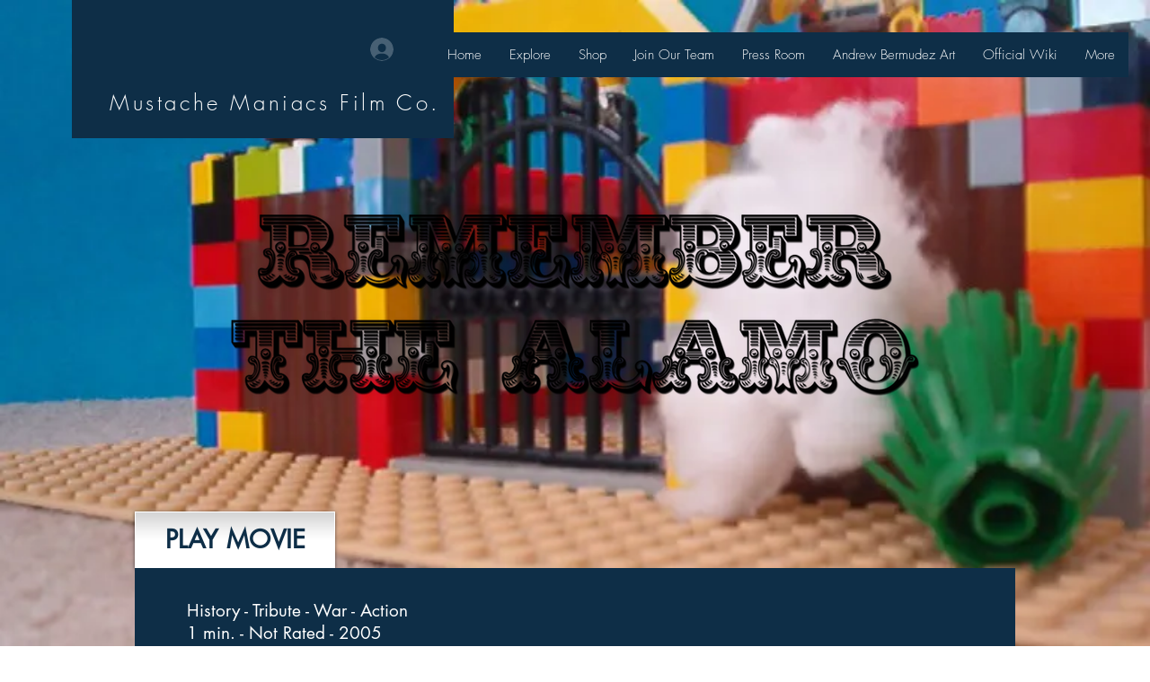

--- FILE ---
content_type: text/html; charset=utf-8
request_url: https://accounts.google.com/o/oauth2/postmessageRelay?parent=https%3A%2F%2Fstatic.parastorage.com&jsh=m%3B%2F_%2Fscs%2Fabc-static%2F_%2Fjs%2Fk%3Dgapi.lb.en.OE6tiwO4KJo.O%2Fd%3D1%2Frs%3DAHpOoo_Itz6IAL6GO-n8kgAepm47TBsg1Q%2Fm%3D__features__
body_size: 162
content:
<!DOCTYPE html><html><head><title></title><meta http-equiv="content-type" content="text/html; charset=utf-8"><meta http-equiv="X-UA-Compatible" content="IE=edge"><meta name="viewport" content="width=device-width, initial-scale=1, minimum-scale=1, maximum-scale=1, user-scalable=0"><script src='https://ssl.gstatic.com/accounts/o/2580342461-postmessagerelay.js' nonce="27QJ8oU-znQ2YZxaOeHY5Q"></script></head><body><script type="text/javascript" src="https://apis.google.com/js/rpc:shindig_random.js?onload=init" nonce="27QJ8oU-znQ2YZxaOeHY5Q"></script></body></html>